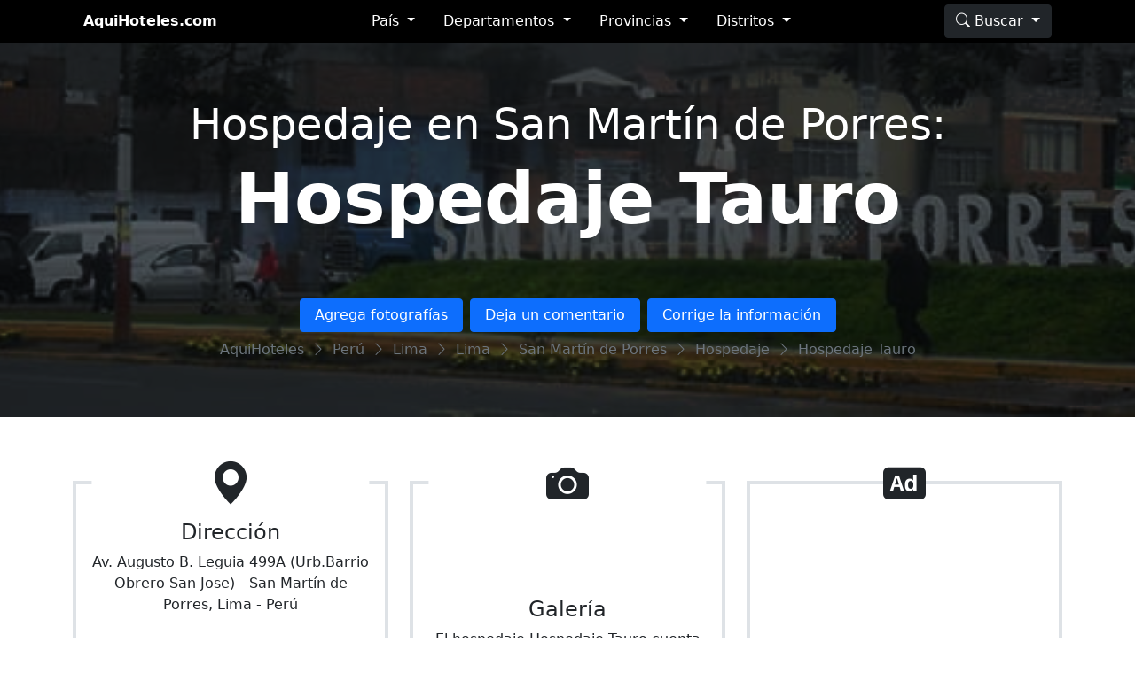

--- FILE ---
content_type: text/html; charset=UTF-8
request_url: https://aquihoteles.com/peru/lima/lima/san-martin-de-porres/hospedaje/hospedaje-en-san-martin-de-porres-hospedaje-tauro/
body_size: 10409
content:


<!DOCTYPE html>
<html lang="es">


<head>
            <!-- Google tag (gtag.js) -->
        <script async src="https://www.googletagmanager.com/gtag/js?id=G-N6RB1RR0ET"></script>
        <script>
        window.dataLayer = window.dataLayer || [];
        function gtag(){dataLayer.push(arguments);}
        gtag('js', new Date());

        gtag('config', 'G-N6RB1RR0ET');
        </script>
            <meta charset="UTF-8">
    <meta name="viewport" content="width=device-width, initial-scale=1">
    <meta name="author" content="Braulio Aquino">
    <meta name="description" content="Hospedaje Tauro es un Hospedaje ubicado en el distrito de San Martín de Porres con la dirección Av. Augusto B. Leguia 499A (Urb.Barrio Obrero San Jose). En AquiHoteles ecuentra más información de este y otros hoteles. Otros datos: 5670386">    <title>
        Hospedaje en San Martín de Porres: Hospedaje Tauro    </title>
    <link rel="apple-touch-icon" sizes="57x57" href="https://aquihoteles.com/favicon/apple-icon-57x57.png">
    <link rel="apple-touch-icon" sizes="60x60" href="https://aquihoteles.com/favicon/apple-icon-60x60.png">
    <link rel="apple-touch-icon" sizes="72x72" href="https://aquihoteles.com/favicon/apple-icon-72x72.png">
    <link rel="apple-touch-icon" sizes="76x76" href="https://aquihoteles.com/favicon/apple-icon-76x76.png">
    <link rel="apple-touch-icon" sizes="114x114" href="https://aquihoteles.com/favicon/apple-icon-114x114.png">
    <link rel="apple-touch-icon" sizes="120x120" href="https://aquihoteles.com/favicon/apple-icon-120x120.png">
    <link rel="apple-touch-icon" sizes="144x144" href="https://aquihoteles.com/favicon/apple-icon-144x144.png">
    <link rel="apple-touch-icon" sizes="152x152" href="https://aquihoteles.com/favicon/apple-icon-152x152.png">
    <link rel="apple-touch-icon" sizes="180x180" href="https://aquihoteles.com/favicon/apple-icon-180x180.png">
    <link rel="icon" type="image/png" sizes="192x192" href="https://aquihoteles.com/favicon/android-icon-192x192.png">
    <link rel="icon" type="image/png" sizes="32x32" href="https://aquihoteles.com/favicon/favicon-32x32.png">
    <link rel="icon" type="image/png" sizes="96x96" href="https://aquihoteles.com/favicon/favicon-96x96.png">
    <link rel="icon" type="image/png" sizes="16x16" href="https://aquihoteles.com/favicon/favicon-16x16.png">
    <link rel="manifest" href="https://aquihoteles.com/favicon/manifest.json">
    <meta name="msapplication-TileColor" content="#ffffff">
    <meta name="msapplication-TileImage" content="https://aquihoteles.com/favicon/ms-icon-144x144.png">
    <meta name="theme-color" content="#ffffff">
    <meta property="fb:app_id" content="1347105892082297"/>
    <meta property="og:site_name" content="Hospedaje en San Martín de Porres: Hospedaje Tauro" />
            <meta name="twitter:card" content="summary" />
        <meta name="twitter:site" content="@aquihoteles" />
        <meta name="twitter:title" content="Hospedaje en San Martín de Porres: Hospedaje Tauro" />
        <meta name="twitter:description" content="Hospedaje Tauro es un Hospedaje ubicado en el distrito de San Martín de Porres con la dirección Av. Augusto B. Leguia 499A (Urb.Barrio Obrero San Jose). En AquiHoteles ecuentra más información de este y otros hoteles. Otros datos: 5670386" />
        <meta name="twitter:image" content="https://aquihoteles.com/assets/images/country/peru/lima/lima/san-martin-de-porres-2.jpg" />
        <meta property="og:type" content="article" />
        <meta property="og:title" content="Hospedaje en San Martín de Porres: Hospedaje Tauro" />
        <meta property="og:url" content="https://aquihoteles.com/peru/lima/lima/san-martin-de-porres/hospedaje/hospedaje-en-san-martin-de-porres-hospedaje-tauro/" />
        <meta property="og:description" content="Hospedaje Tauro es un Hospedaje ubicado en el distrito de San Martín de Porres con la dirección Av. Augusto B. Leguia 499A (Urb.Barrio Obrero San Jose). En AquiHoteles ecuentra más información de este y otros hoteles. Otros datos: 5670386" />
        <meta property="og:site_name" content="Hoteles AquiHoteles.com" />
        <meta property="og:image" content="https://aquihoteles.com/assets/images/country/peru/lima/lima/san-martin-de-porres-2.jpg" />
        <meta property="og:locale" content="es_LA" />
            <meta name='robots' content='index, follow, max-image-preview:large, max-snippet:-1, max-video-preview:-1' />

	<!-- This site is optimized with the Yoast SEO plugin v20.9 - https://yoast.com/wordpress/plugins/seo/ -->
	<meta name="description" content="Hospedaje Tauro es un Hospedaje ubicado en el distrito de San Martín de Porres con la dirección Av. Augusto B. Leguia 499A (Urb.Barrio Obrero San Jose)." />
	<link rel="canonical" href="https://aquihoteles.com/peru/lima/lima/san-martin-de-porres/hospedaje/hospedaje-en-san-martin-de-porres-hospedaje-tauro/" />
	<meta property="og:locale" content="es_ES" />
	<meta property="og:type" content="article" />
	<meta property="og:title" content="Hospedaje en San Martín de Porres: Hospedaje Tauro - Teléfono y dirección." />
	<meta property="og:description" content="Hospedaje Tauro es un Hospedaje ubicado en el distrito de San Martín de Porres con la dirección Av. Augusto B. Leguia 499A (Urb.Barrio Obrero San Jose)." />
	<meta property="og:url" content="https://aquihoteles.com/peru/lima/lima/san-martin-de-porres/hospedaje/hospedaje-en-san-martin-de-porres-hospedaje-tauro/" />
	<meta property="og:site_name" content="Lima provincias" />
	<meta property="article:publisher" content="https://www.facebook.com/aquihoteles/" />
	<meta property="article:modified_time" content="2017-10-16T18:57:26+00:00" />
	<meta name="twitter:card" content="summary_large_image" />
	<meta name="twitter:site" content="@aquihoteles" />
	<script type="application/ld+json" class="yoast-schema-graph">{"@context":"https://schema.org","@graph":[{"@type":"WebPage","@id":"https://aquihoteles.com/peru/lima/lima/san-martin-de-porres/hospedaje/hospedaje-en-san-martin-de-porres-hospedaje-tauro/","url":"https://aquihoteles.com/peru/lima/lima/san-martin-de-porres/hospedaje/hospedaje-en-san-martin-de-porres-hospedaje-tauro/","name":"Hospedaje en San Martín de Porres: Hospedaje Tauro - Teléfono y dirección.","isPartOf":{"@id":"https://aquihoteles.com/peru/lima/#website"},"datePublished":"2017-07-16T18:09:06+00:00","dateModified":"2017-10-16T18:57:26+00:00","description":"Hospedaje Tauro es un Hospedaje ubicado en el distrito de San Martín de Porres con la dirección Av. Augusto B. Leguia 499A (Urb.Barrio Obrero San Jose).","breadcrumb":{"@id":"https://aquihoteles.com/peru/lima/lima/san-martin-de-porres/hospedaje/hospedaje-en-san-martin-de-porres-hospedaje-tauro/#breadcrumb"},"inLanguage":"es-PE","potentialAction":[{"@type":"ReadAction","target":["https://aquihoteles.com/peru/lima/lima/san-martin-de-porres/hospedaje/hospedaje-en-san-martin-de-porres-hospedaje-tauro/"]}]},{"@type":"BreadcrumbList","@id":"https://aquihoteles.com/peru/lima/lima/san-martin-de-porres/hospedaje/hospedaje-en-san-martin-de-porres-hospedaje-tauro/#breadcrumb","itemListElement":[{"@type":"ListItem","position":1,"name":"Home","item":"https://aquihoteles.com/peru/lima/"},{"@type":"ListItem","position":2,"name":"Lima","item":"https://aquihoteles.com/peru/lima/lima/"},{"@type":"ListItem","position":3,"name":"Hospedaje en San Martín de Porres: Hospedaje Tauro"}]},{"@type":"WebSite","@id":"https://aquihoteles.com/peru/lima/#website","url":"https://aquihoteles.com/peru/lima/","name":"Lima provincias","description":"Hoteles y hostales en Lima","publisher":{"@id":"https://aquihoteles.com/peru/lima/#organization"},"potentialAction":[{"@type":"SearchAction","target":{"@type":"EntryPoint","urlTemplate":"https://aquihoteles.com/peru/lima/?s={search_term_string}"},"query-input":"required name=search_term_string"}],"inLanguage":"es-PE"},{"@type":"Organization","@id":"https://aquihoteles.com/peru/lima/#organization","name":"Aquí Hoteles","url":"https://aquihoteles.com/peru/lima/","logo":{"@type":"ImageObject","inLanguage":"es-PE","@id":"https://aquihoteles.com/peru/lima/#/schema/logo/image/","url":"https://aquihoteles.com/peru/lima/wp-content/uploads/sites/2/2019/09/aquihoteles.png","contentUrl":"https://aquihoteles.com/peru/lima/wp-content/uploads/sites/2/2019/09/aquihoteles.png","width":310,"height":310,"caption":"Aquí Hoteles"},"image":{"@id":"https://aquihoteles.com/peru/lima/#/schema/logo/image/"},"sameAs":["https://www.facebook.com/aquihoteles/","https://twitter.com/aquihoteles"]}]}</script>
	<!-- / Yoast SEO plugin. -->


<link href='https://fonts.gstatic.com' crossorigin='anonymous' rel='preconnect' />
<link href='https://ajax.googleapis.com' rel='preconnect' />
<link href='https://fonts.googleapis.com' rel='preconnect' />
<link rel='stylesheet' id='classic-theme-styles-css' href='https://aquihoteles.com/peru/lima/wp-includes/css/classic-themes.min.css' type='text/css' media='all' />
<style id='global-styles-inline-css' type='text/css'>
body{--wp--preset--color--black: #000000;--wp--preset--color--cyan-bluish-gray: #abb8c3;--wp--preset--color--white: #ffffff;--wp--preset--color--pale-pink: #f78da7;--wp--preset--color--vivid-red: #cf2e2e;--wp--preset--color--luminous-vivid-orange: #ff6900;--wp--preset--color--luminous-vivid-amber: #fcb900;--wp--preset--color--light-green-cyan: #7bdcb5;--wp--preset--color--vivid-green-cyan: #00d084;--wp--preset--color--pale-cyan-blue: #8ed1fc;--wp--preset--color--vivid-cyan-blue: #0693e3;--wp--preset--color--vivid-purple: #9b51e0;--wp--preset--gradient--vivid-cyan-blue-to-vivid-purple: linear-gradient(135deg,rgba(6,147,227,1) 0%,rgb(155,81,224) 100%);--wp--preset--gradient--light-green-cyan-to-vivid-green-cyan: linear-gradient(135deg,rgb(122,220,180) 0%,rgb(0,208,130) 100%);--wp--preset--gradient--luminous-vivid-amber-to-luminous-vivid-orange: linear-gradient(135deg,rgba(252,185,0,1) 0%,rgba(255,105,0,1) 100%);--wp--preset--gradient--luminous-vivid-orange-to-vivid-red: linear-gradient(135deg,rgba(255,105,0,1) 0%,rgb(207,46,46) 100%);--wp--preset--gradient--very-light-gray-to-cyan-bluish-gray: linear-gradient(135deg,rgb(238,238,238) 0%,rgb(169,184,195) 100%);--wp--preset--gradient--cool-to-warm-spectrum: linear-gradient(135deg,rgb(74,234,220) 0%,rgb(151,120,209) 20%,rgb(207,42,186) 40%,rgb(238,44,130) 60%,rgb(251,105,98) 80%,rgb(254,248,76) 100%);--wp--preset--gradient--blush-light-purple: linear-gradient(135deg,rgb(255,206,236) 0%,rgb(152,150,240) 100%);--wp--preset--gradient--blush-bordeaux: linear-gradient(135deg,rgb(254,205,165) 0%,rgb(254,45,45) 50%,rgb(107,0,62) 100%);--wp--preset--gradient--luminous-dusk: linear-gradient(135deg,rgb(255,203,112) 0%,rgb(199,81,192) 50%,rgb(65,88,208) 100%);--wp--preset--gradient--pale-ocean: linear-gradient(135deg,rgb(255,245,203) 0%,rgb(182,227,212) 50%,rgb(51,167,181) 100%);--wp--preset--gradient--electric-grass: linear-gradient(135deg,rgb(202,248,128) 0%,rgb(113,206,126) 100%);--wp--preset--gradient--midnight: linear-gradient(135deg,rgb(2,3,129) 0%,rgb(40,116,252) 100%);--wp--preset--duotone--dark-grayscale: url('#wp-duotone-dark-grayscale');--wp--preset--duotone--grayscale: url('#wp-duotone-grayscale');--wp--preset--duotone--purple-yellow: url('#wp-duotone-purple-yellow');--wp--preset--duotone--blue-red: url('#wp-duotone-blue-red');--wp--preset--duotone--midnight: url('#wp-duotone-midnight');--wp--preset--duotone--magenta-yellow: url('#wp-duotone-magenta-yellow');--wp--preset--duotone--purple-green: url('#wp-duotone-purple-green');--wp--preset--duotone--blue-orange: url('#wp-duotone-blue-orange');--wp--preset--font-size--small: 13px;--wp--preset--font-size--medium: 20px;--wp--preset--font-size--large: 36px;--wp--preset--font-size--x-large: 42px;--wp--preset--spacing--20: 0.44rem;--wp--preset--spacing--30: 0.67rem;--wp--preset--spacing--40: 1rem;--wp--preset--spacing--50: 1.5rem;--wp--preset--spacing--60: 2.25rem;--wp--preset--spacing--70: 3.38rem;--wp--preset--spacing--80: 5.06rem;--wp--preset--shadow--natural: 6px 6px 9px rgba(0, 0, 0, 0.2);--wp--preset--shadow--deep: 12px 12px 50px rgba(0, 0, 0, 0.4);--wp--preset--shadow--sharp: 6px 6px 0px rgba(0, 0, 0, 0.2);--wp--preset--shadow--outlined: 6px 6px 0px -3px rgba(255, 255, 255, 1), 6px 6px rgba(0, 0, 0, 1);--wp--preset--shadow--crisp: 6px 6px 0px rgba(0, 0, 0, 1);}:where(.is-layout-flex){gap: 0.5em;}body .is-layout-flow > .alignleft{float: left;margin-inline-start: 0;margin-inline-end: 2em;}body .is-layout-flow > .alignright{float: right;margin-inline-start: 2em;margin-inline-end: 0;}body .is-layout-flow > .aligncenter{margin-left: auto !important;margin-right: auto !important;}body .is-layout-constrained > .alignleft{float: left;margin-inline-start: 0;margin-inline-end: 2em;}body .is-layout-constrained > .alignright{float: right;margin-inline-start: 2em;margin-inline-end: 0;}body .is-layout-constrained > .aligncenter{margin-left: auto !important;margin-right: auto !important;}body .is-layout-constrained > :where(:not(.alignleft):not(.alignright):not(.alignfull)){max-width: var(--wp--style--global--content-size);margin-left: auto !important;margin-right: auto !important;}body .is-layout-constrained > .alignwide{max-width: var(--wp--style--global--wide-size);}body .is-layout-flex{display: flex;}body .is-layout-flex{flex-wrap: wrap;align-items: center;}body .is-layout-flex > *{margin: 0;}:where(.wp-block-columns.is-layout-flex){gap: 2em;}.has-black-color{color: var(--wp--preset--color--black) !important;}.has-cyan-bluish-gray-color{color: var(--wp--preset--color--cyan-bluish-gray) !important;}.has-white-color{color: var(--wp--preset--color--white) !important;}.has-pale-pink-color{color: var(--wp--preset--color--pale-pink) !important;}.has-vivid-red-color{color: var(--wp--preset--color--vivid-red) !important;}.has-luminous-vivid-orange-color{color: var(--wp--preset--color--luminous-vivid-orange) !important;}.has-luminous-vivid-amber-color{color: var(--wp--preset--color--luminous-vivid-amber) !important;}.has-light-green-cyan-color{color: var(--wp--preset--color--light-green-cyan) !important;}.has-vivid-green-cyan-color{color: var(--wp--preset--color--vivid-green-cyan) !important;}.has-pale-cyan-blue-color{color: var(--wp--preset--color--pale-cyan-blue) !important;}.has-vivid-cyan-blue-color{color: var(--wp--preset--color--vivid-cyan-blue) !important;}.has-vivid-purple-color{color: var(--wp--preset--color--vivid-purple) !important;}.has-black-background-color{background-color: var(--wp--preset--color--black) !important;}.has-cyan-bluish-gray-background-color{background-color: var(--wp--preset--color--cyan-bluish-gray) !important;}.has-white-background-color{background-color: var(--wp--preset--color--white) !important;}.has-pale-pink-background-color{background-color: var(--wp--preset--color--pale-pink) !important;}.has-vivid-red-background-color{background-color: var(--wp--preset--color--vivid-red) !important;}.has-luminous-vivid-orange-background-color{background-color: var(--wp--preset--color--luminous-vivid-orange) !important;}.has-luminous-vivid-amber-background-color{background-color: var(--wp--preset--color--luminous-vivid-amber) !important;}.has-light-green-cyan-background-color{background-color: var(--wp--preset--color--light-green-cyan) !important;}.has-vivid-green-cyan-background-color{background-color: var(--wp--preset--color--vivid-green-cyan) !important;}.has-pale-cyan-blue-background-color{background-color: var(--wp--preset--color--pale-cyan-blue) !important;}.has-vivid-cyan-blue-background-color{background-color: var(--wp--preset--color--vivid-cyan-blue) !important;}.has-vivid-purple-background-color{background-color: var(--wp--preset--color--vivid-purple) !important;}.has-black-border-color{border-color: var(--wp--preset--color--black) !important;}.has-cyan-bluish-gray-border-color{border-color: var(--wp--preset--color--cyan-bluish-gray) !important;}.has-white-border-color{border-color: var(--wp--preset--color--white) !important;}.has-pale-pink-border-color{border-color: var(--wp--preset--color--pale-pink) !important;}.has-vivid-red-border-color{border-color: var(--wp--preset--color--vivid-red) !important;}.has-luminous-vivid-orange-border-color{border-color: var(--wp--preset--color--luminous-vivid-orange) !important;}.has-luminous-vivid-amber-border-color{border-color: var(--wp--preset--color--luminous-vivid-amber) !important;}.has-light-green-cyan-border-color{border-color: var(--wp--preset--color--light-green-cyan) !important;}.has-vivid-green-cyan-border-color{border-color: var(--wp--preset--color--vivid-green-cyan) !important;}.has-pale-cyan-blue-border-color{border-color: var(--wp--preset--color--pale-cyan-blue) !important;}.has-vivid-cyan-blue-border-color{border-color: var(--wp--preset--color--vivid-cyan-blue) !important;}.has-vivid-purple-border-color{border-color: var(--wp--preset--color--vivid-purple) !important;}.has-vivid-cyan-blue-to-vivid-purple-gradient-background{background: var(--wp--preset--gradient--vivid-cyan-blue-to-vivid-purple) !important;}.has-light-green-cyan-to-vivid-green-cyan-gradient-background{background: var(--wp--preset--gradient--light-green-cyan-to-vivid-green-cyan) !important;}.has-luminous-vivid-amber-to-luminous-vivid-orange-gradient-background{background: var(--wp--preset--gradient--luminous-vivid-amber-to-luminous-vivid-orange) !important;}.has-luminous-vivid-orange-to-vivid-red-gradient-background{background: var(--wp--preset--gradient--luminous-vivid-orange-to-vivid-red) !important;}.has-very-light-gray-to-cyan-bluish-gray-gradient-background{background: var(--wp--preset--gradient--very-light-gray-to-cyan-bluish-gray) !important;}.has-cool-to-warm-spectrum-gradient-background{background: var(--wp--preset--gradient--cool-to-warm-spectrum) !important;}.has-blush-light-purple-gradient-background{background: var(--wp--preset--gradient--blush-light-purple) !important;}.has-blush-bordeaux-gradient-background{background: var(--wp--preset--gradient--blush-bordeaux) !important;}.has-luminous-dusk-gradient-background{background: var(--wp--preset--gradient--luminous-dusk) !important;}.has-pale-ocean-gradient-background{background: var(--wp--preset--gradient--pale-ocean) !important;}.has-electric-grass-gradient-background{background: var(--wp--preset--gradient--electric-grass) !important;}.has-midnight-gradient-background{background: var(--wp--preset--gradient--midnight) !important;}.has-small-font-size{font-size: var(--wp--preset--font-size--small) !important;}.has-medium-font-size{font-size: var(--wp--preset--font-size--medium) !important;}.has-large-font-size{font-size: var(--wp--preset--font-size--large) !important;}.has-x-large-font-size{font-size: var(--wp--preset--font-size--x-large) !important;}
.wp-block-navigation a:where(:not(.wp-element-button)){color: inherit;}
:where(.wp-block-columns.is-layout-flex){gap: 2em;}
.wp-block-pullquote{font-size: 1.5em;line-height: 1.6;}
</style>
<link rel="https://api.w.org/" href="https://aquihoteles.com/peru/lima/wp-json/" /><link rel="EditURI" type="application/rsd+xml" title="RSD" href="https://aquihoteles.com/peru/lima/xmlrpc.php?rsd" />
<link rel="wlwmanifest" type="application/wlwmanifest+xml" href="https://aquihoteles.com/peru/lima/wp-includes/wlwmanifest.xml" />
<meta name="generator" content="WordPress 6.2.2" />
<link rel='shortlink' href='https://aquihoteles.com/peru/lima/?p=2656' />
<link rel="alternate" type="application/json+oembed" href="https://aquihoteles.com/peru/lima/wp-json/oembed/1.0/embed?url=https%3A%2F%2Faquihoteles.com%2Fperu%2Flima%2Flima%2Fsan-martin-de-porres%2Fhospedaje%2Fhospedaje-en-san-martin-de-porres-hospedaje-tauro%2F" />
<link rel="alternate" type="text/xml+oembed" href="https://aquihoteles.com/peru/lima/wp-json/oembed/1.0/embed?url=https%3A%2F%2Faquihoteles.com%2Fperu%2Flima%2Flima%2Fsan-martin-de-porres%2Fhospedaje%2Fhospedaje-en-san-martin-de-porres-hospedaje-tauro%2F&#038;format=xml" />
    <link href="https://aquihoteles.com/peru/lima/wp-content/themes/aquihoteles-peru-lima/css/bootstrap.min.css" rel="stylesheet">
    <link href="https://aquihoteles.com/peru/lima/wp-content/themes/aquihoteles-peru-lima/css/style.css" rel="stylesheet">
    <link rel="stylesheet" href="https://cdn.jsdelivr.net/npm/bootstrap-icons@1.5.0/font/bootstrap-icons.css">
    <script async src="https://pagead2.googlesyndication.com/pagead/js/adsbygoogle.js?client=ca-pub-7324363946990305"
     crossorigin="anonymous"></script>
</head>

<body itemscope itemtype="http://schema.org/Hotel">

    <nav class="navbar-dark bg-dark">
        <div class="container">
            <div class="navbar navbar-expand-lg d-flex flex-wrap align-items-center justify-content-center justify-content-between py-1">
                <div class="container-fluid">
                    <a class="navbar-brand d-block d-sm-flex d-lg-flex align-items-center m-0 p-0" href="https://aquihoteles.com/">AquiHoteles.com</a>
                    <div class="collapse navbar-collapse" id="navbarHeader">
                        <ul class="nav text-center collapse navbar-collapse d-block d-xl-flex flex-wrap align-items-center justify-content-center">
                            <li class="nav-item dropdown">
                                <a class="nav-link dropdown-toggle" href="https://aquihoteles.com/" id="navbarPais" role="button" data-bs-toggle="dropdown" aria-expanded="false">
                                    País
                                </a>
                                <ul class="dropdown-menu dropdown-menu-dark" aria-labelledby="navbarPais">
                                    <li><a class="dropdown-item text-center" href="https://aquihoteles.com/peru/">Perú</a></li>
                                </ul>
                            </li>
                            <li class="nav-item dropdown">
                                <a class="nav-link dropdown-toggle" href="https://aquihoteles.com/peru/" id="navbarDepartamento" role="button" data-bs-toggle="dropdown" aria-expanded="false">
                                    Departamentos
                                </a>
                                <ul class="dropdown-menu dropdown-menu-dark" aria-labelledby="navbarDepartamento">
                                    <li><a class="dropdown-item" href="https://aquihoteles.com/peru/lima/">Departamento de Lima</a></li>
                                </ul>
                            </li>
                            <li class="nav-item dropdown">
                                <a class="nav-link dropdown-toggle" href="#" id="navbarProvincia" role="button" data-bs-toggle="dropdown" aria-expanded="false">
                                    Provincias
                                </a>
                                <ul class="dropdown-menu dropdown-menu-dark" aria-labelledby="navbarProvincia">
                                                                            <li><a class="dropdown-item" href="https://aquihoteles.com/peru/lima/lima/">Lima</a></li>
                                                                                <li><a class="dropdown-item" href="https://aquihoteles.com/peru/lima/callao/">Callao</a></li>
                                                                                <li><a class="dropdown-item" href="https://aquihoteles.com/peru/lima/barranca/">Barranca</a></li>
                                                                                <li><a class="dropdown-item" href="https://aquihoteles.com/peru/lima/cajatambo/">Cajatambo</a></li>
                                                                                <li><a class="dropdown-item" href="https://aquihoteles.com/peru/lima/canete/">Cañete</a></li>
                                                                                <li><a class="dropdown-item" href="https://aquihoteles.com/peru/lima/canta/">Canta</a></li>
                                                                                <li><a class="dropdown-item" href="https://aquihoteles.com/peru/lima/huaral/">Huaral</a></li>
                                                                                <li><a class="dropdown-item" href="https://aquihoteles.com/peru/lima/huarochiri/">Huarochiri</a></li>
                                                                                <li><a class="dropdown-item" href="https://aquihoteles.com/peru/lima/huaura/">Huaura</a></li>
                                                                                <li><a class="dropdown-item" href="https://aquihoteles.com/peru/lima/oyon/">Oyón</a></li>
                                                                                <li><a class="dropdown-item" href="https://aquihoteles.com/peru/lima/yauyos/">Yauyos</a></li>
                                                                        </ul>
                            </li>
                                                            <li class="nav-item dropdown">
                                    <a class="nav-link dropdown-toggle" href="https://aquihoteles.com/peru/lima/lima" id="navbarDistrito" role="button" data-bs-toggle="dropdown" aria-expanded="false">
                                        Distritos
                                    </a>
                                    <ul class="dropdown-menu dropdown-menu-dark" aria-labelledby="navbarDistrito">
                                                                                    <li><a class="dropdown-item" href="https://aquihoteles.com/peru/lima/lima/ancon/">Ancón</a></li>
                                                                                        <li><a class="dropdown-item" href="https://aquihoteles.com/peru/lima/lima/ate/">Ate</a></li>
                                                                                        <li><a class="dropdown-item" href="https://aquihoteles.com/peru/lima/lima/barranco/">Barranco</a></li>
                                                                                        <li><a class="dropdown-item" href="https://aquihoteles.com/peru/lima/lima/brena/">Breña</a></li>
                                                                                        <li><a class="dropdown-item" href="https://aquihoteles.com/peru/lima/lima/carabayllo/">Carabayllo</a></li>
                                                                                        <li><a class="dropdown-item" href="https://aquihoteles.com/peru/lima/lima/cercado-de-lima/">Cercado de Lima</a></li>
                                                                                        <li><a class="dropdown-item" href="https://aquihoteles.com/peru/lima/lima/chaclacayo/">Chaclacayo</a></li>
                                                                                        <li><a class="dropdown-item" href="https://aquihoteles.com/peru/lima/lima/chorrillos/">Chorrillos</a></li>
                                                                                        <li><a class="dropdown-item" href="https://aquihoteles.com/peru/lima/lima/cieneguilla/">Cieneguilla</a></li>
                                                                                        <li><a class="dropdown-item" href="https://aquihoteles.com/peru/lima/lima/comas/">Comas</a></li>
                                                                                        <li><a class="dropdown-item" href="https://aquihoteles.com/peru/lima/lima/el-agustino/">El Agustino</a></li>
                                                                                        <li><a class="dropdown-item" href="https://aquihoteles.com/peru/lima/lima/independencia/">Independencia</a></li>
                                                                                        <li><a class="dropdown-item" href="https://aquihoteles.com/peru/lima/lima/jesus-maria/">Jesús María</a></li>
                                                                                        <li><a class="dropdown-item" href="https://aquihoteles.com/peru/lima/lima/la-molina/">La Molina</a></li>
                                                                                        <li><a class="dropdown-item" href="https://aquihoteles.com/peru/lima/lima/la-victoria/">La Victoria</a></li>
                                                                                        <li><a class="dropdown-item" href="https://aquihoteles.com/peru/lima/lima/lince/">Lince</a></li>
                                                                                        <li><a class="dropdown-item" href="https://aquihoteles.com/peru/lima/lima/los-olivos/">Los Olivos</a></li>
                                                                                        <li><a class="dropdown-item" href="https://aquihoteles.com/peru/lima/lima/lurigancho-chosica/">Lurigancho - Chosica</a></li>
                                                                                        <li><a class="dropdown-item" href="https://aquihoteles.com/peru/lima/lima/lurin/">Lurín</a></li>
                                                                                        <li><a class="dropdown-item" href="https://aquihoteles.com/peru/lima/lima/magdalena-del-mar/">Magdalena del Mar</a></li>
                                                                                        <li><a class="dropdown-item" href="https://aquihoteles.com/peru/lima/lima/miraflores/">Miraflores</a></li>
                                                                                        <li><a class="dropdown-item" href="https://aquihoteles.com/peru/lima/lima/pachacamac/">Pachacamac</a></li>
                                                                                        <li><a class="dropdown-item" href="https://aquihoteles.com/peru/lima/lima/pucusana/">Pucusana</a></li>
                                                                                        <li><a class="dropdown-item" href="https://aquihoteles.com/peru/lima/lima/pueblo-libre/">Pueblo Libre</a></li>
                                                                                        <li><a class="dropdown-item" href="https://aquihoteles.com/peru/lima/lima/puente-piedra/">Puente Piedra</a></li>
                                                                                        <li><a class="dropdown-item" href="https://aquihoteles.com/peru/lima/lima/punta-hermosa/">Punta Hermosa</a></li>
                                                                                        <li><a class="dropdown-item" href="https://aquihoteles.com/peru/lima/lima/punta-negra/">Punta Negra</a></li>
                                                                                        <li><a class="dropdown-item" href="https://aquihoteles.com/peru/lima/lima/rimac/">Rímac</a></li>
                                                                                        <li><a class="dropdown-item" href="https://aquihoteles.com/peru/lima/lima/san-bartolo/">San Bartolo</a></li>
                                                                                        <li><a class="dropdown-item" href="https://aquihoteles.com/peru/lima/lima/san-borja/">San Borja</a></li>
                                                                                        <li><a class="dropdown-item" href="https://aquihoteles.com/peru/lima/lima/san-isidro/">San Isidro</a></li>
                                                                                        <li><a class="dropdown-item" href="https://aquihoteles.com/peru/lima/lima/san-juan-de-lurigancho/">San Juan de Lurigancho</a></li>
                                                                                        <li><a class="dropdown-item" href="https://aquihoteles.com/peru/lima/lima/san-juan-de-miraflores/">San Juan de Miraflores</a></li>
                                                                                        <li><a class="dropdown-item" href="https://aquihoteles.com/peru/lima/lima/san-luis/">San Luis</a></li>
                                                                                        <li><a class="dropdown-item" href="https://aquihoteles.com/peru/lima/lima/san-martin-de-porres/">San Martín de Porres</a></li>
                                                                                        <li><a class="dropdown-item" href="https://aquihoteles.com/peru/lima/lima/san-miguel/">San Miguel</a></li>
                                                                                        <li><a class="dropdown-item" href="https://aquihoteles.com/peru/lima/lima/santa-anita/">Santa Anita</a></li>
                                                                                        <li><a class="dropdown-item" href="https://aquihoteles.com/peru/lima/lima/santa-rosa/">Santa Rosa</a></li>
                                                                                        <li><a class="dropdown-item" href="https://aquihoteles.com/peru/lima/lima/santiago-de-surco/">Santiago de Surco</a></li>
                                                                                        <li><a class="dropdown-item" href="https://aquihoteles.com/peru/lima/lima/surquillo/">Surquillo</a></li>
                                                                                        <li><a class="dropdown-item" href="https://aquihoteles.com/peru/lima/lima/villa-el-salvador/">Villa El Salvador</a></li>
                                                                                        <li><a class="dropdown-item" href="https://aquihoteles.com/peru/lima/lima/villa-maria-del-triunfo/">Villa María del Triunfo</a></li>
                                                                                </ul>
                                </li>
                                                        </ul>
                    </div>
                    <div class="search-top d-block d-sm-flex">

                        <div class="dropdown">
                            <button class="btn btn-dark dropdown-toggle" type="button" id="dropdownSearch" data-bs-toggle="dropdown" aria-expanded="false">
                                <i class="bi bi-search"></i> Buscar
                            </button>
                            <div class="dropdown-menu dropdown-menu-dark" aria-labelledby="dropdownSearch">
                                <h6 class="dropdown-header d-none d-sm-block">Ingrese el nombre, dirección o texto que desee buscar:</h6>
                                <div class="dropdown-divider d-none d-sm-block"></div>
                                <form class="px-3 py-2">
                                    <div class="input-group">
                                        <input type="text" class="form-control" placeholder="Ingrese lo que desee buscar" aria-label="Ingrese lo que desee buscar" aria-describedby="button-search">
                                        <button class="btn btn-outline-secondary" type="button" id="button-search"><i class="bi bi-search"></i></button>
                                    </div>
                                </form>
                            </div>
                        </div>
                    </div>
                    <button class="navbar-toggler" type="button" data-bs-toggle="collapse" data-bs-target="#navbarHeader" aria-controls="navbarHeader" aria-expanded="false" aria-label="Toggle navigation">
                        <span class="navbar-toggler-icon"></span>
                    </button>
                </div>
            </div>
        </div>
    </nav>


    <header class="hero bg-dark px-1 px-lg-3 py-3 py-xl-5 text-center" style="background-image: url('https://aquihoteles.com/assets/images/country/peru/lima/lima/san-martin-de-porres.jpg');">
        <div class="py-3 py-xxl-5">
            <h2 class="display-5 fw-lighter text-white">
                <a href="https://aquihoteles.com/peru/lima/lima/san-martin-de-porres/hospedaje/">
                    Hospedaje en San Martín de Porres:
                </a>
            </h2>
            <h1 class="display-1 fw-bolder text-white pb-3 pb-xl-3 mb-3 mb-xl-5">
                <a href="https://aquihoteles.com/peru/lima/lima/san-martin-de-porres/hospedaje/hospedaje-en-san-martin-de-porres-hospedaje-tauro/" title="Hospedaje en San Martín de Porres: Hospedaje Tauro - Teléfono y dirección.">
                    Hospedaje Tauro                </a>
            </h1>
                        <div class="d-grid gap-2 d-sm-flex justify-content-sm-center fw-light m-0 mb-lg-3 mb-xl-2">
                <a href="#" class="btn btn-primary fw-light px-3 me-lg-1">Agrega fotografías</a>
                <a href="#" class="btn btn-primary fw-light px-3 mx-lg-1">Deja un comentario</a>
                <a href="#" class="btn btn-primary fw-light px-3 ms-lg-1">Corrige la información</a>
            </div>
            <nav aria-label="breadcrumb" class="text-secondary d-none d-md-inline-block mt-md-4 mt-xl-0">
                <ol class="breadcrumb m-0">
                    <li class="breadcrumb-item">
                        <a href="https://aquihoteles.com/" title="Hoteles y hostales en Perú">
                            AquiHoteles
                        </a>
                    </li>
                    <li class="breadcrumb-item">
                        <a href="https://aquihoteles.com/peru/" title="Hoteles y hostales en Perú">
                            Perú
                        </a>
                    </li>
                    <li class="breadcrumb-item">
                        <a href="https://aquihoteles.com/peru/lima/" title="Hoteles y hostales en el departamento de Lima">
                            Lima
                        </a>
                    </li>
                    <li class="breadcrumb-item">
                        <a href="https://aquihoteles.com/peru/lima/lima/" title="Hoteles y hostales en la provincia de Lima">
                            Lima                        </a>
                    </li>
                    <li class="breadcrumb-item">
                        <a href="https://aquihoteles.com/peru/lima/lima/san-martin-de-porres/" title="Hoteles y hostales en San Martín de Porres">
                            San Martín de Porres                        </a>
                    </li>
                    <li class="breadcrumb-item">
                        <a href="https://aquihoteles.com/peru/lima/lima/san-martin-de-porres/hospedaje/" title="Hospedaje en San Martín de Porres">
                            Hospedaje                        </a>
                    </li>
                    <li class="breadcrumb-item active" aria-current="page">
                        Hospedaje Tauro                    </li>
                </ol>
            </nav>
        </div>
    </header>

    <main>
        <div class="container">

            <div class="row row-1">
                <div class="col-12 col-xl-4 text-center mt-4 pt-xl-5">
                    <div class="mapa border border-4 p-3 h-100 position-relative">
                        <i class="bi bi-geo-alt-fill bg-white display-5 position-absolute top-0 start-50 translate-middle"></i>
                        <div class="centrado-vertical">
                            <h4 class="mt-3">Dirección</h4>
                            <address>
                                <span class="text-center" itemprop="address" itemscope itemtype="http://schema.org/PostalAddress">
                                    <span itemprop="streetAddress">Av. Augusto B. Leguia 499A (Urb.Barrio Obrero San Jose)</span> -
                                    <span itemprop="addressLocality">San Martín de Porres</span>,
                                    <span itemprop="addressRegion">Lima</span> -
                                    <span itemprop="addressCountry">Perú</span>
                                </span>
                            </address>
                                                            <iframe width="100%" height="250" frameborder="0" scrolling="no" marginheight="0" marginwidth="0" src="https://maps.google.com/maps?width=100%25&amp;height=600&amp;hl=es&amp;q=San+Mart%C3%ADn+de+Porres%2C+Lima&amp;t=&amp;z=14&amp;ie=UTF8&amp;iwloc=B&amp;output=embed"></iframe>
                                                        </div>
                    </div>
                </div>
                <div class="col-12 col-sm-6 col-xl-4 text-center mt-4 pt-xl-5">
                    <div class="galeria border border-4 p-3 h-100 position-relative">
                        <i class="bi bi-camera-fill bg-white display-5 position-absolute top-0 start-50 translate-middle"></i>
                        <div class="centrado-vertical">
                            <h4 class="mt-3">Galería</h4>
                                                        <p>El hospedaje Hospedaje Tauro cuenta con 0 imágenes.</p>
                                                        <figure  id="carouselExampleIndicators" class="figure m-0 carousel slide carousel-fade" data-bs-ride="carousel">
                                <div class="carousel-indicators">
                                                                            <button type="button" data-bs-target="#carouselExampleIndicators" data-bs-slide-to="0" aria-label="Foto 0" class="active" aria-current="true"></button>
                                                                        </div>
                                <div class="carousel-inner">
                                                                            <div class="carousel-item active">
                                            <img src="https://aquihoteles.com/assets/images/country/peru/lima/lima/san-martin-de-porres.jpg" class="d-block w-100 figure-img img-fluid rounded mh-100">
                                        </div>
                                                                        </div>
                                <button class="carousel-control-prev" type="button" data-bs-target="#carouselExampleIndicators" data-bs-slide="prev">
                                    <span class="carousel-control-prev-icon" aria-hidden="true"></span>
                                    <span class="visually-hidden">Anterior imagen</span>
                                </button>
                                <button class="carousel-control-next" type="button" data-bs-target="#carouselExampleIndicators" data-bs-slide="next">
                                    <span class="carousel-control-next-icon" aria-hidden="true"></span>
                                    <span class="visually-hidden">Siguiente imagen</span>
                                </button>
                            </figure>
                        </div>
                    </div>
                </div>
                <div class="col-12 col-sm-6 col-xl-4 text-center mt-4 pt-xl-5">
                    <div class="ads-1 border border-4 p-3 h-100 position-relative">
                        <i class="bi bi-badge-ad-fill bg-white w-auto display-5 position-absolute top-0 start-50 translate-middle"></i>
                        <div class="adsense mt-2">
                            <div class="centrado-vertical">
                                <script async src="https://pagead2.googlesyndication.com/pagead/js/adsbygoogle.js?client=ca-pub-7324363946990305"
                                crossorigin="anonymous"></script>
                                <!-- Hotel - Single - Row 1 - Display -->
                                <ins class="adsbygoogle"
                                    style="display:block"
                                    data-ad-client="ca-pub-7324363946990305"
                                    data-ad-slot="9648601918"
                                    data-ad-format="auto"
                                    data-full-width-responsive="true"></ins>
                                <script>
                                    (adsbygoogle = window.adsbygoogle || []).push({});
                                </script>
                            </div>
                        </div>
                    </div>
                </div>
            </div>

            <div class="row row-2">
                <div class="col-12 col-xl-4 text-center mt-4 mt-xl-5">
                    <div class="datos border border-4 p-3 h-100 position-relative">
                        <i class="bi bi-envelope-fill bg-white display-5 position-absolute top-0 start-50 translate-middle"></i>
                        <div class="centrado-vertical">
                            <h4 class="mt-3">Datos adicionales</h4>
                            <p>
                                <strong>Teléfono</strong>
                                <br/>
                                                                    Para mayor información y reservas:
                                    <span itemprop="telephone">5670386</span>
                                                                </p>
                            <p>
                                <strong>Correo</strong>
                                <br/>
                                Lo sentimos, no contamos con correo electrónico.                            </p>
                            <p>
                                <strong>Página web</strong>
                                <br/>
                                Este Hospedaje no cuenta con página web.<meta itemprop="url" content="https://aquihoteles.com/peru/lima/lima/san-martin-de-porres/hospedaje/hospedaje-en-san-martin-de-porres-hospedaje-tauro/" />                            </p>
                            <div class="mt-4 mb-0 alert alert-danger p-2" role="alert">
                                <small>¿La información es incorrecta o incompleta?</small>
                                <a href="#" class="btn btn-sm btn-danger fw-light px-3">Corrige la información</a>
                            </div>
                        </div>
                    </div>
                </div>
                <div class="col-12 col-xl-8 text-center mt-4 mt-xl-5">
                    <div class="ads-2 border border-4 p-3 h-100 position-relative">
                        <i class="bi bi-badge-ad-fill bg-white w-auto display-5 position-absolute top-0 start-50 translate-middle"></i>
                        <div class="adsense mt-2">
                            <div class="centrado-vertical">
                                <script async src="https://pagead2.googlesyndication.com/pagead/js/adsbygoogle.js?client=ca-pub-7324363946990305"
                                crossorigin="anonymous"></script>
                                <!-- Hotel - Single - Row 2 - Display -->
                                <ins class="adsbygoogle"
                                    style="display:block"
                                    data-ad-client="ca-pub-7324363946990305"
                                    data-ad-slot="3841934988"
                                    data-ad-format="auto"
                                    data-full-width-responsive="true"></ins>
                                <script>
                                    (adsbygoogle = window.adsbygoogle || []).push({});
                                </script>
                            </div>
                        </div>
                    </div>
                </div>
            </div>

            <div class="row row-3">
                <div class="col-12 col-lg-5 col-xl-4 mt-4 mt-xl-5">
                    <div class="comentarios border border-4 p-3 h-100 position-relative">
                        <i class="bi bi-chat-square-dots-fill text-center bg-white display-5 position-absolute top-0 start-50 translate-middle"></i>
                        <h4 class="mt-3 text-center">Comentarios</h4>
                        <div class="comentarios-list position-relative overflow-auto">
                                                            <p>No existen comentarios para esta ubicación, no olvides dejar el tuyo.</p>
                                <h4 class="mt-3 text-center">Revisa estas otras opciones en San Martín de Porres</h4>
                                <div class="row g-2 otros-hoteles-list position-relative overflow-auto">
                                                                            <div class="col-12 col-md-6 col-xl-12">
                                            <a href="https://aquihoteles.com/peru/lima/lima/san-martin-de-porres/hospedaje/hospedaje-en-san-martin-de-porres-hospedaje-cielo/" title="Hospedaje en San Martín de Porres: Hospedaje Tauro - Teléfono y dirección." class="btn d-block btn-outline-dark w-100 h-100">
                                                <strong>Hospedaje Cielo</strong>
                                                <small class="d-block">
                                                    Hospedaje en Av. Canta Callao Parcela 59-A S/N                                                </small>
                                            </a>
                                        </div>
                                                                                <div class="col-12 col-md-6 col-xl-12">
                                            <a href="https://aquihoteles.com/peru/lima/lima/san-martin-de-porres/hostal/hostal-en-san-martin-de-porres-residencial-malu/" title="Hospedaje en San Martín de Porres: Hospedaje Tauro - Teléfono y dirección." class="btn d-block btn-outline-dark w-100 h-100">
                                                <strong>Residencial Malu</strong>
                                                <small class="d-block">
                                                    Hostal en Av. Honorio Delgado 417 Urb. Ingenieria (Frente Universidad Cayetano Heredia)                                                </small>
                                            </a>
                                        </div>
                                                                                <div class="col-12 col-md-6 col-xl-12">
                                            <a href="https://aquihoteles.com/peru/lima/lima/san-martin-de-porres/hostal/hostal-en-san-martin-de-porres-marmaris/" title="Hospedaje en San Martín de Porres: Hospedaje Tauro - Teléfono y dirección." class="btn d-block btn-outline-dark w-100 h-100">
                                                <strong>Marmaris</strong>
                                                <small class="d-block">
                                                    Hostal en Av. Alfredo Mendiola 158 urb. Ingenieria                                                </small>
                                            </a>
                                        </div>
                                                                                <div class="col-12 col-md-6 col-xl-12">
                                            <a href="https://aquihoteles.com/peru/lima/lima/san-martin-de-porres/hostal/hostal-en-san-martin-de-porres-el-paraiso-2/" title="Hospedaje en San Martín de Porres: Hospedaje Tauro - Teléfono y dirección." class="btn d-block btn-outline-dark w-100 h-100">
                                                <strong>El Paraiso</strong>
                                                <small class="d-block">
                                                    Hostal en Mza. C Lote 1 Urb. Los Dominicos De Santa Rosa - 1? Etapa (Fte. Mcdo. Venencia Ant. Canta Callao)                                                </small>
                                            </a>
                                        </div>
                                                                                <div class="col-12 col-md-6 col-xl-12">
                                            <a href="https://aquihoteles.com/peru/lima/lima/san-martin-de-porres/hostal/hostal-en-san-martin-de-porres-marios/" title="Hospedaje en San Martín de Porres: Hospedaje Tauro - Teléfono y dirección." class="btn d-block btn-outline-dark w-100 h-100">
                                                <strong>Mario's</strong>
                                                <small class="d-block">
                                                    Hostal en Jr. Emeterio Perez 333 Urb. Ingenieria                                                </small>
                                            </a>
                                        </div>
                                                                                <div class="col-12 col-md-6 col-xl-12">
                                            <a href="https://aquihoteles.com/peru/lima/lima/san-martin-de-porres/hostal/hostal-en-san-martin-de-porres-paraiso/" title="Hospedaje en San Martín de Porres: Hospedaje Tauro - Teléfono y dirección." class="btn d-block btn-outline-dark w-100 h-100">
                                                <strong>Paraiso</strong>
                                                <small class="d-block">
                                                    Hostal en Av. Jose Granda 3023 Urb. Condevilla Del Se&ntilde;or (Cdra 30 J. Granda-Fte C.E Jose Granda)                                                </small>
                                            </a>
                                        </div>
                                                                                <div class="col-12 col-md-6 col-xl-12">
                                            <a href="https://aquihoteles.com/peru/lima/lima/san-martin-de-porres/hostal/hostal-en-san-martin-de-porres-los-nisperos/" title="Hospedaje en San Martín de Porres: Hospedaje Tauro - Teléfono y dirección." class="btn d-block btn-outline-dark w-100 h-100">
                                                <strong>Los Nisperos</strong>
                                                <small class="d-block">
                                                    Hostal en Mza. B Lote 4 As. Los Nisperos                                                </small>
                                            </a>
                                        </div>
                                                                                <div class="col-12 col-md-6 col-xl-12">
                                            <a href="https://aquihoteles.com/peru/lima/lima/san-martin-de-porres/hostal/hostal-en-san-martin-de-porres-el-cristal/" title="Hospedaje en San Martín de Porres: Hospedaje Tauro - Teléfono y dirección." class="btn d-block btn-outline-dark w-100 h-100">
                                                <strong>El Cristal</strong>
                                                <small class="d-block">
                                                    Hostal en Jr. San Orlando 971 Urb. Palao                                                </small>
                                            </a>
                                        </div>
                                                                        </div>
                                                        </div>
                    </div>
                </div>
                <div class="col-12 col-lg-7 col-xl-4 mt-4 mt-xl-5">
                    <div class="nuevo-comentario border border-4 p-3 h-100 position-relative">
                        <i class="bi bi-plus-square-fill text-center bg-white display-5 position-absolute top-0 start-50 translate-middle"></i>
                        <h4 class="mt-3 text-center">Comparte tu comentario</h4>
                        <p><strong>¿Conoces este hotel?</strong> Si es así entonces déjanos tu comentario, puedes indicar si te gustó o no, el rango de precios o lo que gustes. La información es útil para que otros visitantes puedan tomar una mejor decisión.</p>
                        <p>Tu nombre será publicado, puedes usar un seudónimo. Tu correo siempre permanecerá oculto.</p>
                        <form class="row g-1 mb-3">
                            <div class="col-12 col-sm-6 col-md-5">
                                <label for="commentName" class="form-label">Nombre:</label>
                                <input type="text" class="form-control" id="commentName">
                            </div>
                            <div class="col-12 col-sm-6 col-md-7">
                                <label for="commentMail" class="form-label">Correo:</label>
                                <input type="email" class="form-control" id="commentMail">
                            </div>
                            <div class="col-12">
                                <label for="inputMessage" class="form-label">Mensaje:</label>
                                <textarea class="form-control" id="inputMessage" rows="4"></textarea>
                            </div>
                            <div class="col-12">
                                <button type="submit" class="btn btn-sm btn-primary">Enviar comentario</button>
                            </div>
                        </form>
                        <small><strong>Nota:</strong> Los comentarios serán revisados antes de ser aprobados, por tanto puedes contarnos lo que desees sin incurrir a insultos o falsa información.</small>
                        <h4 class="mt-3 text-center">¿Cuentas con fotografías?</h4>
                        <p class="text-center"><a href="#" class="btn btn-primary btn-success px-3 me-1">Agrega fotografías</a></p>
                    </div>
                </div>

                <div class="col-12 col-lg-12 col-xl-4 mt-4 mt-xl-5">

                    <div class="otros-hoteles border border-4 p-3 h-100 position-relative">
                        <i class="bi bi-award-fill text-center bg-white display-5 position-absolute top-0 start-50 translate-middle"></i>
                        <h4 class="mt-3 text-center">Otros resultados en la zona</h4>
                        <div class="row g-2 otros-hoteles-list position-relative overflow-auto">
                                                            <div class="col-12 col-md-6 col-xl-12">
                                    <a href="https://aquihoteles.com/peru/lima/lima/san-martin-de-porres/hostal/hostal-en-san-martin-de-porres-blue-star/" title="Hospedaje en San Martín de Porres: Hospedaje Tauro - Teléfono y dirección." class="btn d-block btn-outline-dark w-100 h-100">
                                        <strong>Blue Star</strong>
                                        <small class="d-block">
                                            Hostal en Av. Canta Callao Mza. V Lote 18 - 2? Piso Urb. Pro - 7? Etapa (A 2 Cdras. Mercado San Diego)                                        </small>
                                    </a>
                                </div>
                                                                <div class="col-12 col-md-6 col-xl-12">
                                    <a href="https://aquihoteles.com/peru/lima/lima/san-martin-de-porres/hospedaje/hospedaje-en-san-martin-de-porres-hospedaje-cielo/" title="Hospedaje en San Martín de Porres: Hospedaje Tauro - Teléfono y dirección." class="btn d-block btn-outline-dark w-100 h-100">
                                        <strong>Hospedaje Cielo</strong>
                                        <small class="d-block">
                                            Hospedaje en Av. Canta Callao Parcela 59-A S/N                                        </small>
                                    </a>
                                </div>
                                                                <div class="col-12 col-md-6 col-xl-12">
                                    <a href="https://aquihoteles.com/peru/lima/lima/san-martin-de-porres/hostal/hostal-en-san-martin-de-porres-el-romance/" title="Hospedaje en San Martín de Porres: Hospedaje Tauro - Teléfono y dirección." class="btn d-block btn-outline-dark w-100 h-100">
                                        <strong>El Romance *</strong>
                                        <small class="d-block">
                                            Hostal en Av. Alfredo Mendiola Mza. A Lote 3 Urb. Real Madrid Ii                                        </small>
                                    </a>
                                </div>
                                                                <div class="col-12 col-md-6 col-xl-12">
                                    <a href="https://aquihoteles.com/peru/lima/lima/san-martin-de-porres/hostal/hostal-en-san-martin-de-porres-portal-giron-ruben/" title="Hospedaje en San Martín de Porres: Hospedaje Tauro - Teléfono y dirección." class="btn d-block btn-outline-dark w-100 h-100">
                                        <strong>Portal Giron Ruben</strong>
                                        <small class="d-block">
                                            Hostal en Calle Puerto Barrios 419 Urb. Peru (Alt. Cdra.24 Av. Peru)                                        </small>
                                    </a>
                                </div>
                                                                <div class="col-12 col-md-6 col-xl-12">
                                    <a href="https://aquihoteles.com/peru/lima/lima/san-martin-de-porres/hostal/hostal-en-san-martin-de-porres-cahuaza/" title="Hospedaje en San Martín de Porres: Hospedaje Tauro - Teléfono y dirección." class="btn d-block btn-outline-dark w-100 h-100">
                                        <strong>Cahuaza</strong>
                                        <small class="d-block">
                                            Hostal en Jr. Capelia 481 Urb. Ingenieria                                        </small>
                                    </a>
                                </div>
                                                                <div class="col-12 col-md-6 col-xl-12">
                                    <a href="https://aquihoteles.com/peru/lima/lima/san-martin-de-porres/hostal/hostal-en-san-martin-de-porres-royal-inn/" title="Hospedaje en San Martín de Porres: Hospedaje Tauro - Teléfono y dirección." class="btn d-block btn-outline-dark w-100 h-100">
                                        <strong>Royal Inn</strong>
                                        <small class="d-block">
                                            Hostal en Calle Los Andes Mza. B Lote 20 Urb. Panamericana Norte (Alt. Tienda Metro)                                        </small>
                                    </a>
                                </div>
                                                                <div class="col-12 col-md-6 col-xl-12">
                                    <a href="https://aquihoteles.com/peru/lima/lima/san-martin-de-porres/hostal/hostal-en-san-martin-de-porres-universal/" title="Hospedaje en San Martín de Porres: Hospedaje Tauro - Teléfono y dirección." class="btn d-block btn-outline-dark w-100 h-100">
                                        <strong>Universal</strong>
                                        <small class="d-block">
                                            Hostal en Mza. E Lote. 15 Urb. Jose Carlos Mariategui Av. 25 De Enero(Ov. De Infantas 1/2 Cdra                                        </small>
                                    </a>
                                </div>
                                                                <div class="col-12 col-md-6 col-xl-12">
                                    <a href="https://aquihoteles.com/peru/lima/lima/san-martin-de-porres/hostal/hostal-en-san-martin-de-porres-my-lite/" title="Hospedaje en San Martín de Porres: Hospedaje Tauro - Teléfono y dirección." class="btn d-block btn-outline-dark w-100 h-100">
                                        <strong>My Lite</strong>
                                        <small class="d-block">
                                            Hostal en Calle 7 Mza. G Lote 23 Coo. Monterrey (5 Cdras Posta Medica Sesquicentenario)                                        </small>
                                    </a>
                                </div>
                                                                <div class="col-12 col-md-6 col-xl-12">
                                    <a href="https://aquihoteles.com/peru/lima/lima/san-martin-de-porres/hostal/hostal-en-san-martin-de-porres-el-encuentro/" title="Hospedaje en San Martín de Porres: Hospedaje Tauro - Teléfono y dirección." class="btn d-block btn-outline-dark w-100 h-100">
                                        <strong>El Encuentro</strong>
                                        <small class="d-block">
                                            Hostal en Av. Los Alisos 1477 Urb. Rosario Del Norte Mza. D-1 Lote 3                                        </small>
                                    </a>
                                </div>
                                                                <div class="col-12 col-md-6 col-xl-12">
                                    <a href="https://aquihoteles.com/peru/lima/lima/san-martin-de-porres/hostal/hostal-en-san-martin-de-porres-luna-verde/" title="Hospedaje en San Martín de Porres: Hospedaje Tauro - Teléfono y dirección." class="btn d-block btn-outline-dark w-100 h-100">
                                        <strong>Luna Verde</strong>
                                        <small class="d-block">
                                            Hostal en Mza. C Lote 19 Urb. Las Begonias 2Da Etapa (Alt. Av.Canta Callao Hostal Arizona)                                        </small>
                                    </a>
                                </div>
                                                        </div>
                    </div>
                </div>

            </div>

            <div class="text-center mt-4">
                <script async src="https://pagead2.googlesyndication.com/pagead/js/adsbygoogle.js?client=ca-pub-7324363946990305"
                crossorigin="anonymous"></script>
                <ins class="adsbygoogle"
                    style="display:block"
                    data-ad-format="autorelaxed"
                    data-ad-client="ca-pub-7324363946990305"
                    data-ad-slot="9840722344"></ins>
                <script>
                    (adsbygoogle = window.adsbygoogle || []).push({});
                </script>
            </div>

            <div class="row text-center mt-4">

                    <div class="gx-2 col-12 col-sm-6 col-lg-3 h-100 mb-2">
                        <a href="https://aquihoteles.com/peru/lima/lima/san-martin-de-porres/" class="btn btn-primary fw-light w-100 h-100 px-3 m-0">
                            Ver todas las opciones en <br/> San Martín de Porres                        </a>
                    </div>
                    <div class="gx-2 col-12 col-sm-6 col-lg-3 h-100 mb-2">
                        <a href="https://aquihoteles.com/peru/lima/lima/san-martin-de-porres/hotel/" class="btn btn-primary fw-light w-100 h-100 px-3 m-0">
                            Ver sólo los hoteles en <br/> San Martín de Porres                        </a>
                    </div>
                    <div class="gx-2 col-12 col-sm-6 col-lg-3 h-100 mb-2">
                        <a href="https://aquihoteles.com/peru/lima/lima/san-martin-de-porres/hostal/" class="btn btn-primary fw-light w-100 h-100 px-3 m-0">
                            Ver sólo los hostales en <br/> San Martín de Porres                        </a>
                    </div>
                    <div class="gx-2 col-12 col-sm-6 col-lg-3 h-100 mb-2">
                        <a href="https://aquihoteles.com/peru/lima/lima/san-martin-de-porres/hospedaje/" class="btn btn-primary fw-light w-100 h-100 px-3 m-0">
                            Ver sólo los hospedajes en <br/> San Martín de Porres                        </a>
                    </div>

            </div>

            <div itemprop="logo" itemscope itemtype="https://schema.org/ImageObject">
                <meta itemprop="url" content="https://aquihoteles.com/favicon/apple-icon-180x180.png">
                <meta itemprop="width" content="180">
                <meta itemprop="height" content="180">
            </div>

            <div itemprop="image" itemscope itemtype="https://schema.org/ImageObject">
                <meta itemprop="width" content="691">
                <meta itemprop="height" content="200">
                <meta itemprop="url" content="https://aquihoteles.com/assets/images/country/peru/lima/lima/san-martin-de-porres-2.jpg">
            </div>

            <script type="application/ld+json">
            {
                "@context": "http://schema.org",
                "@type": "BreadcrumbList",
                "itemListElement": [
                    {
                        "@type": "ListItem",
                        "position": 1,
                        "item": {
                            "@id": "https://aquihoteles.com/peru/lima/",
                            "name": "Hoteles en Lima",
                            "image": "https://aquihoteles.com/assets/images/country/peru/lima-2.jpg"
                        }
                    },
                    {
                        "@type": "ListItem",
                        "position": 2,
                        "item": {
                            "@id": "https://aquihoteles.com/peru/lima/lima/",
                            "name": "Lima",
                            "image": "https://aquihoteles.com/assets/images/country/peru/lima/lima-2.jpg"
                        }
                    },
                    {
                        "@type": "ListItem",
                        "position": 3,
                        "item": {
                            "@id": "https://aquihoteles.com/peru/lima/lima/san-martin-de-porres/",
                            "name": "San Martín de Porres",
                            "image": "https://aquihoteles.com/assets/images/country/peru/lima/lima/san-martin-de-porres-2.jpg"
                        }
                    },
                    {
                        "@type": "ListItem",
                        "position": 4,
                        "item": {
                            "@id": "https://aquihoteles.com/peru/lima/lima/san-martin-de-porres/hospedaje/",
                            "name": "Hospedaje",
                            "image": "https://aquihoteles.com/favicon/android-icon-192x192.png"
                        }
                    },
                    {
                        "@type": "ListItem",
                        "position": 5,
                        "item": {
                            "@id": "https://aquihoteles.com/peru/lima/lima/san-martin-de-porres/hospedaje/hospedaje-en-san-martin-de-porres-hospedaje-tauro/",
                            "name": "Hospedaje en San Martín de Porres: Hospedaje Tauro",
                            "image": "https://aquihoteles.com/assets/images/country/peru/lima/lima/san-martin-de-porres-2.jpg"
                        }
                    }
                ]
            }
            </script>

        </div>
    </main>

    

        <footer class="bg-dark text-center">
            <div class="container py-4">
                <div class="d-block d-md-flex flex-wrap align-items-center justify-content-center justify-content-between">
                    <a href="https://aquihoteles.com" class="d-block d-md-flex align-items-center fw-bolder text-decoration-none link-light">
                        AquiHoteles.com
                    </a>
                    <ul class="nav d-block d-lg-flex col-auto justify-content-center mw-100">
                        <li class="nav-item">
                            <a class="nav-link link-light" href="#">
                                <i class="bi bi-envelope"></i> Contacto <span class="d-lg-none d-xl-inline-block">con la guía de hoteles</span>
                            </a>
                        </li>
                        <li class="nav-item">
                            <a class="nav-link link-light" href="#">
                                <i class="bi bi-plus-square"></i> Agregar nuevo hotel u hostal <span class="d-none d-sm-inline-block">gratis</a>
                            </a>
                        </li>
                        <li class="nav-item">
                            <a class="nav-link link-light" href="#">
                                <i class="bi bi-shield-check"></i> Política de privacidad
                            </a>
                        </li>
                    </ul>
                    <div class="d-block d-md-flex gap-3 d-md-flex">
                        <a href="#" class="link-light"><i class="bi bi-facebook"></i></a>
                        <a href="#" class="link-light"><i class="bi bi-twitter"></i></a>
                        <a href="#" class="link-light"><i class="bi bi-instagram"></i></a>
                    </div>
                </div>
            </div>
            <div class="copyright py-3">
                <small class="m-0 text-center text-secondary">
                    Un proyecto de <a href="https://braulioaquino.com" target="_blank" class="text-secondary">@braulioaquino</a> hecho con <i class="bi bi-heart-fill"></i> desde Lima, Perú. © 2012 - 2021
                </small>
            </div>
        </footer>




        <script src="https://aquihoteles.com/peru/lima/wp-content/themes/aquihoteles-peru-lima/js/bootstrap.bundle.min.js"></script>

  <script defer src="https://static.cloudflareinsights.com/beacon.min.js/vcd15cbe7772f49c399c6a5babf22c1241717689176015" integrity="sha512-ZpsOmlRQV6y907TI0dKBHq9Md29nnaEIPlkf84rnaERnq6zvWvPUqr2ft8M1aS28oN72PdrCzSjY4U6VaAw1EQ==" data-cf-beacon='{"version":"2024.11.0","token":"95c861177c134629a68cd48338f367f5","r":1,"server_timing":{"name":{"cfCacheStatus":true,"cfEdge":true,"cfExtPri":true,"cfL4":true,"cfOrigin":true,"cfSpeedBrain":true},"location_startswith":null}}' crossorigin="anonymous"></script>
</body>

</html>


--- FILE ---
content_type: text/html; charset=utf-8
request_url: https://www.google.com/recaptcha/api2/aframe
body_size: 267
content:
<!DOCTYPE HTML><html><head><meta http-equiv="content-type" content="text/html; charset=UTF-8"></head><body><script nonce="_IsAI7sRVnRzxcnu8LAO_w">/** Anti-fraud and anti-abuse applications only. See google.com/recaptcha */ try{var clients={'sodar':'https://pagead2.googlesyndication.com/pagead/sodar?'};window.addEventListener("message",function(a){try{if(a.source===window.parent){var b=JSON.parse(a.data);var c=clients[b['id']];if(c){var d=document.createElement('img');d.src=c+b['params']+'&rc='+(localStorage.getItem("rc::a")?sessionStorage.getItem("rc::b"):"");window.document.body.appendChild(d);sessionStorage.setItem("rc::e",parseInt(sessionStorage.getItem("rc::e")||0)+1);localStorage.setItem("rc::h",'1769771084174');}}}catch(b){}});window.parent.postMessage("_grecaptcha_ready", "*");}catch(b){}</script></body></html>

--- FILE ---
content_type: text/css
request_url: https://aquihoteles.com/peru/lima/wp-content/themes/aquihoteles-peru-lima/css/style.css
body_size: 630
content:
:root {
    --color-hover-a: #cccccc;
}
.navbar-dark.bg-dark {
    background: #000000 !important;
}
.navbar-dark.bg-dark a {
    color: var(--bs-white);
}
.navbar-dark.bg-dark a:hover {
    color: var(--color-hover-a);
}
.navbar-dark.bg-dark .navbar-brand {
    width: 100%;
    text-align: center;
    font-size: calc(1.375rem + 1.5vw);
    font-weight: lighter !important;
}
.navbar-dark.bg-dark .dropdown-menu.show {
    width: 100%;
    text-align: center;
}
.navbar-dark.bg-dark .navbar-toggler {
    position: absolute;
    right: 0;
    bottom: 5px;
}
.navbar-dark.bg-dark .search-top {
    width: 100%;
}
.hero {
    background-blend-mode: soft-light;
    background-size: cover;
    background-repeat: no-repeat;
    background-position: center center;
}
.hero h1 a,
.hero h2 a,
.hero p a,
.hero .breadcrumb a,
.list-taxonomy h4 a,
.list-archive h4 a {
    color: inherit;
    text-decoration: none;
}
.hero a:hover {
    color: var(--color-hover-a);
}
.list-taxonomy h4 a:hover,
.list-archive h4 a:hover {
    color: var(--bs-blue);
}
.hero .breadcrumb-item+.breadcrumb-item::before {
    font-family: bootstrap-icons !important;
    content: "\f285";
}
.mapa .position-absolute,
.galeria .position-absolute,
.datos .position-absolute,
.comentarios .position-absolute,
.nuevo-comentario .position-absolute,
.otros-hoteles .position-absolute,
.ads-1 .position-absolute,
.ads-2 .position-absolute {
    width: 90%;
}
.datos p {
    word-break: break-word;
}
.ads-2 .centrado-vertical {
    height: auto;
}
.adsense .centrado-vertical {
    width: 100%;
}
footer a:hover {
    color: var(--color-hover-a) !important;
}
footer .copyright {
    background: #000000 !important;
}

@media (min-width: 576px) {
    .navbar-dark.bg-dark .navbar-brand {
        width: auto;
        text-align: left;
    }
    .navbar-dark.bg-dark .search-top {
        width: auto;
        margin-right: 3.25em;
    }
    .navbar-dark.bg-dark .search-top .dropdown-menu.show {
        position: fixed;
        width: 100%;
        left: 0;
        top: 50px;
    }
    .galeria,
    .ads-1 {
        height: 375px !important;
    }
    .galeria .centrado-vertical,
    .ads-1 .centrado-vertical {
        position: absolute!important;
        top: 50%!important;
        left: 50%!important;
        transform: translate(-50%,-50%)!important;
        width: 90%;
    }
}

@media (min-width: 768px) {
    .breadcrumb {
        font-size: 0.85rem;
    }
    .adsense {
        display: block;
        max-height: 100%;
        margin: 0 auto;
        overflow: hidden;
        position: relative;
    }
    .galeria,
    .ads-1 {
        height: 430px !important;
    }
    .list-taxonomy .ads-1,
    .list-archive .ads-1 {
        height: 100% !important;
    }
    .galeria .figure {
        height: 290px;
    }
    .ads-1 .adsense {
        height: 100%;
    }
}

@media (min-width: 992px) {
    .navbar-dark.bg-dark .navbar-brand {
        margin: 0 auto !important;
    }
    .galeria .figure {
        height: 260px;
    }
    .ads-2 .adsense {
        height: 330px;
    }
    .comentarios .comentarios-list {
        height: 650px;
    }
}

@media (min-width: 1200px) {
    .navbar-dark.bg-dark .navbar-brand {
        width: auto;
        text-align: inherit;
        font-size: inherit;
        font-weight: bold !important;
    }
    .navbar-dark.bg-dark .search-top {
        width: auto;
        margin-right: auto;
    }
    .breadcrumb {
        font-size: inherit;
    }
    .centrado-vertical {
        position: absolute!important;
        top: 50%!important;
        left: 50%!important;
        transform: translate(-50%,-50%)!important;
        width: 90%;
    }
    .row-1 > div {
        height: 500px !important;
    }
    .list-taxonomy .row-1 > div,
    .list-archive .row-1 > div {
        height: auto !important;
    }
    .galeria, .ads-1 {
        height: 100% !important;
    }
    .galeria .figure {
        max-height: 300px;
        height: auto;
    }
    .row-2 > div {
        height: 425px !important;
    }
    .ads-2 .adsense {
        height: 100%;
    }
    .comentarios .comentarios-list,
    .otros-hoteles .otros-hoteles-list {
        height: 710px;
    }
    .row-3 > div {
        height: 800px !important;
    }
}

@media (min-width: 1400px) {
    .row-3 > div {
        height: 730px !important;
    }
    .comentarios .comentarios-list, .otros-hoteles .otros-hoteles-list {
        height: 640px;
    }
}
